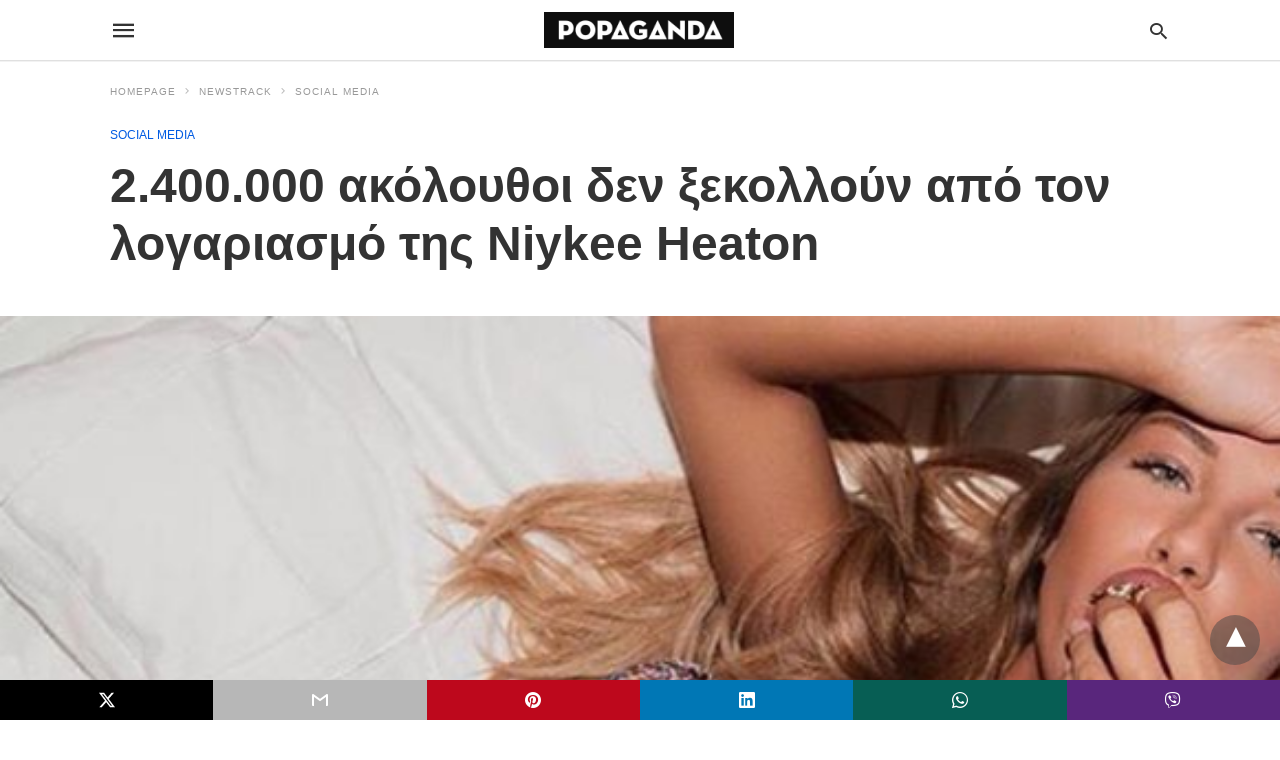

--- FILE ---
content_type: text/html; charset=UTF-8
request_url: https://popaganda.gr/newstrack/2-400-000-akolouthi-den-xekolloun-apo-ton-logariasmo-tis-niykee-heaton/amp/
body_size: 14636
content:
<!doctype html> <html amp lang="en-US"> <head><script custom-element="amp-form" src="https://cdn.ampproject.org/v0/amp-form-latest.js" async></script><script custom-element="amp-analytics" src="https://cdn.ampproject.org/v0/amp-analytics-latest.js" async></script> <meta charset="utf-8"> <link rel="preconnect" href="//cdn.ampproject.org"> <meta name="viewport" content="width=device-width">  <link rel="canonical" href="https://popaganda.gr/newstrack/2-400-000-akolouthi-den-xekolloun-apo-ton-logariasmo-tis-niykee-heaton/" /> <meta name="twitter:label1" content="Written by" /> <meta name="twitter:data1" content="Λουίζα Σολομών-Πάντα" /> <meta name="twitter:label2" content="Est. reading time" /> <meta name="twitter:data2" content="1 minute" /> <script type="application/ld+json" class="yoast-schema-graph">{"@context":"https://schema.org","@graph":[{"@type":"Article","@id":"https://popaganda.gr/newstrack/2-400-000-akolouthi-den-xekolloun-apo-ton-logariasmo-tis-niykee-heaton/#article","isPartOf":{"@id":"https://popaganda.gr/newstrack/2-400-000-akolouthi-den-xekolloun-apo-ton-logariasmo-tis-niykee-heaton/"},"author":{"name":"Λουίζα Σολομών-Πάντα","@id":"https://www.popaganda.gr/#/schema/person/57e9cc4c0d61a31797a641160ed9ce7b"},"headline":"2.400.000 ακόλουθοι δεν ξεκολλούν από τον λογαριασμό της Niykee Heaton","datePublished":"2017-12-11T05:49:08+00:00","dateModified":"2017-12-11T06:38:24+00:00","mainEntityOfPage":{"@id":"https://popaganda.gr/newstrack/2-400-000-akolouthi-den-xekolloun-apo-ton-logariasmo-tis-niykee-heaton/"},"wordCount":106,"commentCount":0,"publisher":{"@id":"https://www.popaganda.gr/#organization"},"image":{"@id":"https://popaganda.gr/newstrack/2-400-000-akolouthi-den-xekolloun-apo-ton-logariasmo-tis-niykee-heaton/#primaryimage"},"thumbnailUrl":"https://popaganda.gr/wp-content/uploads/2017/12/Στιγμιότυπο-οθόνης-77.png","keywords":["sexy","account","niykee heaton","instagram","social media","followers"],"articleSection":["SOCIAL MEDIA"],"inLanguage":"en-US"},{"@type":"WebPage","@id":"https://popaganda.gr/newstrack/2-400-000-akolouthi-den-xekolloun-apo-ton-logariasmo-tis-niykee-heaton/","url":"https://popaganda.gr/newstrack/2-400-000-akolouthi-den-xekolloun-apo-ton-logariasmo-tis-niykee-heaton/","name":"2.400.000 ακόλουθοι δεν ξεκολλούν από τον λογαριασμό της Niykee Heaton - POPAGANDA","isPartOf":{"@id":"https://www.popaganda.gr/#website"},"primaryImageOfPage":{"@id":"https://popaganda.gr/newstrack/2-400-000-akolouthi-den-xekolloun-apo-ton-logariasmo-tis-niykee-heaton/#primaryimage"},"image":{"@id":"https://popaganda.gr/newstrack/2-400-000-akolouthi-den-xekolloun-apo-ton-logariasmo-tis-niykee-heaton/#primaryimage"},"thumbnailUrl":"https://popaganda.gr/wp-content/uploads/2017/12/Στιγμιότυπο-οθόνης-77.png","datePublished":"2017-12-11T05:49:08+00:00","dateModified":"2017-12-11T06:38:24+00:00","breadcrumb":{"@id":"https://popaganda.gr/newstrack/2-400-000-akolouthi-den-xekolloun-apo-ton-logariasmo-tis-niykee-heaton/#breadcrumb"},"inLanguage":"en-US","potentialAction":[{"@type":"ReadAction","target":["https://popaganda.gr/newstrack/2-400-000-akolouthi-den-xekolloun-apo-ton-logariasmo-tis-niykee-heaton/"]}]},{"@type":"ImageObject","inLanguage":"en-US","@id":"https://popaganda.gr/newstrack/2-400-000-akolouthi-den-xekolloun-apo-ton-logariasmo-tis-niykee-heaton/#primaryimage","url":"https://popaganda.gr/wp-content/uploads/2017/12/Στιγμιότυπο-οθόνης-77.png","contentUrl":"https://popaganda.gr/wp-content/uploads/2017/12/Στιγμιότυπο-οθόνης-77.png","width":581,"height":578},{"@type":"BreadcrumbList","@id":"https://popaganda.gr/newstrack/2-400-000-akolouthi-den-xekolloun-apo-ton-logariasmo-tis-niykee-heaton/#breadcrumb","itemListElement":[{"@type":"ListItem","position":1,"name":"Home","item":"https://www.popaganda.gr/"},{"@type":"ListItem","position":2,"name":"2.400.000 ακόλουθοι δεν ξεκολλούν από τον λογαριασμό της Niykee Heaton"}]},{"@type":"WebSite","@id":"https://www.popaganda.gr/#website","url":"https://www.popaganda.gr/","name":"POPAGANDA","description":"Η ΖΩΗ ΣΕ ΥΨΗΛΗ ΑΝΑΛΥΣΗ","publisher":{"@id":"https://www.popaganda.gr/#organization"},"potentialAction":[{"@type":"SearchAction","target":{"@type":"EntryPoint","urlTemplate":"https://www.popaganda.gr/?s={search_term_string}"},"query-input":{"@type":"PropertyValueSpecification","valueRequired":true,"valueName":"search_term_string"}}],"inLanguage":"en-US"},{"@type":"Organization","@id":"https://www.popaganda.gr/#organization","name":"Popaganda","url":"https://www.popaganda.gr/","logo":{"@type":"ImageObject","inLanguage":"en-US","@id":"https://www.popaganda.gr/#/schema/logo/image/","url":"https://popaganda.gr/wp-content/uploads/2014/12/pop_logo_bl.png","contentUrl":"https://popaganda.gr/wp-content/uploads/2014/12/pop_logo_bl.png","width":984,"height":170,"caption":"Popaganda"},"image":{"@id":"https://www.popaganda.gr/#/schema/logo/image/"}},{"@type":"Person","@id":"https://www.popaganda.gr/#/schema/person/57e9cc4c0d61a31797a641160ed9ce7b","name":"Λουίζα Σολομών-Πάντα","image":{"@type":"ImageObject","inLanguage":"en-US","@id":"https://www.popaganda.gr/#/schema/person/image/","url":"https://popaganda.gr/wp-content/uploads/2021/03/luiza-solomon-panda-avatar-100x100.jpg","contentUrl":"https://popaganda.gr/wp-content/uploads/2021/03/luiza-solomon-panda-avatar-100x100.jpg","caption":"Λουίζα Σολομών-Πάντα"},"url":"/author/panta/"}]}</script>  <link rel="icon" href="https://popaganda.gr/wp-content/uploads/2014/12/cropped-pop_avatar-32x32.png" sizes="32x32" /> <link rel="icon" href="https://popaganda.gr/wp-content/uploads/2014/12/cropped-pop_avatar-192x192.png" sizes="192x192" /> <link rel="apple-touch-icon" href="https://popaganda.gr/wp-content/uploads/2014/12/cropped-pop_avatar-180x180.png" /> <meta name="msapplication-TileImage" content="https://popaganda.gr/wp-content/uploads/2014/12/cropped-pop_avatar-270x270.png" /> <meta name="amp-google-client-id-api" content="googleanalytics"> <title>2.400.000 ακόλουθοι δεν ξεκολλούν από τον λογαριασμό της Niykee Heaton - POPAGANDA</title> <meta name="generator" content="AMP for WP 1.1.9" /> <link rel="preload" as="font" href="https://popaganda.gr/wp-content/plugins/accelerated-mobile-pages/templates/design-manager/swift/fonts/icomoon.ttf" type="font/ttf" crossorigin> <link rel="preload" as="script" href="https://cdn.ampproject.org/v0.js"> <link rel="preload" href="https://popaganda.gr/wp-content/uploads/2017/12/Στιγμιότυπο-οθόνης-77.png" as="image"> <script custom-element="amp-instagram" src="https://cdn.ampproject.org/v0/amp-instagram-0.1.js" async></script> <script custom-element="amp-addthis" src="https://cdn.ampproject.org/v0/amp-addthis-0.1.js" async></script>  <script custom-element="amp-bind" src="https://cdn.ampproject.org/v0/amp-bind-latest.js" async></script> <script custom-element="amp-ad" src="https://cdn.ampproject.org/v0/amp-ad-0.1.js" async></script>   <script src="https://cdn.ampproject.org/v0.js" async></script> <style amp-boilerplate>body{-webkit-animation:-amp-start 8s steps(1,end) 0s 1 normal both;-moz-animation:-amp-start 8s steps(1,end) 0s 1 normal both;-ms-animation:-amp-start 8s steps(1,end) 0s 1 normal both;animation:-amp-start 8s steps(1,end) 0s 1 normal both}@-webkit-keyframes -amp-start{from{visibility:hidden}to{visibility:visible}}@-moz-keyframes -amp-start{from{visibility:hidden}to{visibility:visible}}@-ms-keyframes -amp-start{from{visibility:hidden}to{visibility:visible}}@-o-keyframes -amp-start{from{visibility:hidden}to{visibility:visible}}@keyframes -amp-start{from{visibility:hidden}to{visibility:visible}}</style><noscript><style amp-boilerplate>body{-webkit-animation:none;-moz-animation:none;-ms-animation:none;animation:none}</style></noscript> <style amp-custom> body{font-family:'Poppins', sans-serif;font-size:16px;line-height:1.25}ol, ul{list-style-position:inside}p, ol, ul, figure{margin:0 0 1em;padding:0}a, a:active, a:visited{text-decoration:none;color:#005be2}body a:hover{color:#005be2}#ampforwp-jp-relatedposts{padding-top:1em;margin:1em 0;position:relative;clear:both}#ampforwp-jp-relatedposts h3.jp-relatedposts-headline{margin:0 0 1em;display:inline-block;float:left;font-size:9pt;font-weight:700;font-family:inherit}#ampforwp-jp-relatedposts .jp-relatedposts-items-visual{margin-right:-20px}#ampforwp-jp-relatedposts .jp-relatedposts-items{clear:left}#ampforwp-jp-relatedposts .jp-relatedposts-items-visual .jp-relatedposts-post{padding-right:20px;-moz-opacity:.8;opacity:.8}#ampforwp-jp-relatedposts .jp-relatedposts-items .jp-relatedposts-post{float:left;width:33%;margin:0 0 1em;box-sizing:border-box;-moz-box-sizing:border-box;-webkit-box-sizing:border-box}#ampforwp-jp-relatedposts .jp-relatedposts-items-visual h4.jp-relatedposts-post-title{text-transform:none;font-family:inherit;display:block;max-width:100%}#ampforwp-jp-relatedposts .jp-relatedposts-items p,#ampforwp-jp-relatedposts .jp-relatedposts-items time,#ampforwp-jp-relatedposts .jp-relatedposts-items-visual h4.jp-relatedposts-post-title{font-size:14px;line-height:20px;margin:0}#ampforwp-jp-relatedposts .jp-relatedposts-items .jp-relatedposts-post .jp-relatedposts-post-title a{font-size:inherit;font-weight:400;text-decoration:none;-moz-opacity:1;opacity:1}pre{white-space:pre-wrap}.left{float:left}.right{float:right}.hidden, .hide, .logo .hide{display:none}.screen-reader-text{border:0;clip:rect(1px, 1px, 1px, 1px);clip-path:inset(50%);height:1px;margin:-1px;overflow:hidden;padding:0;position:absolute;width:1px;word-wrap:normal}.clearfix{clear:both}blockquote{background:#f1f1f1;margin:10px 0 20px 0;padding:15px}blockquote p:last-child{margin-bottom:0}.amp-wp-unknown-size img{object-fit:contain}.amp-wp-enforced-sizes{max-width:100%}html,body,div,span,object,iframe,h1,h2,h3,h4,h5,h6,p,blockquote,pre,abbr,address,cite,code,del,dfn,em,img,ins,kbd,q,samp,small,strong,sub,sup,var,b,i,dl,dt,dd,ol,ul,li,fieldset,form,label,legend,table,caption,tbody,tfoot,thead,tr,th,td,article,aside,canvas,details,figcaption,figure,footer,header,hgroup,menu,nav,section,summary,time,mark,audio,video{margin:0;padding:0;border:0;outline:0;font-size:100%;vertical-align:baseline;background:transparent}body{line-height:1}article,aside,details,figcaption,figure,footer,header,hgroup,menu,nav,section{display:block}nav ul{list-style:none}blockquote,q{quotes:none}blockquote:before,blockquote:after,q:before,q:after{content:none}a{margin:0;padding:0;font-size:100%;vertical-align:baseline;background:transparent}table{border-collapse:collapse;border-spacing:0}hr{display:block;height:1px;border:0;border-top:1px solid #ccc;margin:1em 0;padding:0}input,select{vertical-align:middle}*,*:after,*:before{box-sizing:border-box;-ms-box-sizing:border-box;-o-box-sizing:border-box}.alignright{float:right;margin-left:10px}.alignleft{float:left;margin-right:10px}.aligncenter{display:block;margin-left:auto;margin-right:auto;text-align:center}amp-iframe{max-width:100%;margin-bottom:20px}amp-wistia-player{margin:5px 0px}.wp-caption{padding:0}figcaption,.wp-caption-text{font-size:12px;line-height:1.5em;margin:0;padding:.66em 10px .75em;text-align:center}amp-carousel > amp-img > img{object-fit:contain}.amp-carousel-container{position:relative;width:100%;height:100%}.amp-carousel-img img{object-fit:contain}amp-instagram{box-sizing:initial}figure.aligncenter amp-img{margin:0 auto}.rr span,.loop-date,.fbp-cnt .amp-author,.display-name,.author-name{color:#191919}.fsp-cnt .loop-category li{padding:8px 0px}.fbp-cnt h2.loop-title{padding:8px 0px}.cntr{max-width:1100px;margin:0 auto;width:100%;padding:0px 20px}@font-face{font-family:'icomoon';font-display:swap;font-style:normal;font-weight:normal;src:local('icomoon'), local('icomoon'), url('https://popaganda.gr/wp-content/plugins/accelerated-mobile-pages/templates/design-manager/swift/fonts/icomoon.ttf')}header .cntr{max-width:1100px;margin:0 auto}.h_m{position:static;background:rgba(255,255,255,1);border-bottom:1px solid;border-color:rgba(0,0,0,0.12);padding:0 0 0 0;margin:0 0 0 0}.content-wrapper{margin-top:0px}.h_m_w{width:100%;clear:both;display:inline-flex;height:60px}.icon-src:before{content:"\e8b6";font-family:'icomoon';font-size:23px}.isc:after{content:"\e8cc";font-family:'icomoon';font-size:20px}.h-ic a:after, .h-ic a:before{color:rgba(51,51,51,1)}.h-ic{margin:0px 10px;align-self:center}.amp-logo a{line-height:0;display:inline-block;margin:0;font-size:17px;font-weight:700;text-transform:uppercase;display:inline-block;color:rgba(51,51,51,1)}.logo h1{margin:0;font-size:17px;font-weight:700;text-transform:uppercase;display:inline-block}.h-srch a{line-height:1;display:block}.amp-logo amp-img{margin:0 auto}@media(max-width:480px){.h-sing{font-size:13px}}.logo{z-index:2;flex-grow:1;align-self:center;text-align:center;line-height:0}.h-1{display:flex;order:1}.h-nav{order:-1;align-self:center;flex-basis:30px}.h-ic:last-child{margin-right:0}.lb-t{position:fixed;top:-50px;width:100%;width:100%;opacity:0;transition:opacity .5s ease-in-out;overflow:hidden;z-index:9;background:rgba(20,20,22,0.9)}.lb-t img{margin:auto;position:absolute;top:0;left:0;right:0;bottom:0;max-height:0%;max-width:0%;border:3px solid white;box-shadow:0px 0px 8px rgba(0,0,0,.3);box-sizing:border-box;transition:.5s ease-in-out}a.lb-x{display:block;width:50px;height:50px;box-sizing:border-box;background:tranparent;color:black;text-decoration:none;position:absolute;top:-80px;right:0;transition:.5s ease-in-out}a.lb-x:after{content:"\e5cd";font-family:'icomoon';font-size:30px;line-height:0;display:block;text-indent:1px;color:rgba(255,255,255,0.8)}.lb-t:target{opacity:1;top:0;bottom:0;left:0;z-index:2}.lb-t:target img{max-height:100%;max-width:100%}.lb-t:target a.lb-x{top:25px}.lb img{cursor:pointer}.lb-btn form{position:absolute;top:200px;left:0;right:0;margin:0 auto;text-align:center}.lb-btn .s{padding:10px}.lb-btn .icon-search{padding:10px;cursor:pointer}.amp-search-wrapper{width:80%;margin:0 auto;position:relative}.overlay-search:before{content:"\e8b6";font-family:'icomoon';font-size:24px;position:absolute;right:0;cursor:pointer;top:4px;color:rgba(255,255,255,0.8)}.amp-search-wrapper .icon-search{cursor:pointer;background:transparent;border:none;display:inline-block;width:30px;height:30px;opacity:0;position:absolute;z-index:100;right:0;top:0}.lb-btn .s{padding:10px;background:transparent;border:none;border-bottom:1px solid #504c4c;width:100%;color:rgba(255,255,255,0.8)}.m-ctr{background:rgba(20,20,22,0.9)}.tg, .fsc{display:none}.fsc{width:100%;height:-webkit-fill-available;position:absolute;cursor:pointer;top:0;left:0;z-index:9}.tg:checked + .hamb-mnu > .m-ctr{margin-left:0;border-right:1px solid}.tg:checked + .hamb-mnu > .m-ctr .c-btn{position:fixed;right:5px;top:5px;background:rgba(20,20,22,0.9);border-radius:50px}.m-ctr{margin-left:-100%;float:left}.tg:checked + .hamb-mnu > .fsc{display:block;background:rgba(0,0,0,.9);height:100%}.t-btn, .c-btn{cursor:pointer}.t-btn:after{content:"\e5d2";font-family:"icomoon";font-size:28px;display:inline-block;color:rgba(51,51,51,1)}.c-btn:after{content:"\e5cd";font-family:"icomoon";font-size:20px;color:rgba(255,255,255,0.8);line-height:0;display:block;text-indent:1px}.c-btn{float:right;padding:15px 5px}header[style] label.c-btn, header[style] .lb-t:target a.lb-x{margin-top:30px}.m-ctr{transition:margin 0.3s ease-in-out}.m-ctr{width:90%;height:100%;position:absolute;z-index:99;padding:2% 0% 100vh 0%}.m-menu{display:inline-block;width:100%;padding:2px 20px 10px 20px}.m-scrl{overflow-y:scroll;display:inline-block;width:100%;max-height:94vh}.m-menu .amp-menu .toggle:after{content:"\e313";font-family:'icomoon';font-size:25px;display:inline-block;top:1px;padding:5px;transform:rotate(270deg);right:0;left:auto;cursor:pointer;border-radius:35px;color:rgba(255,255,255,0.8)}.m-menu .amp-menu li.menu-item-has-children:after{display:none}.m-menu .amp-menu li ul{font-size:14px}.m-menu .amp-menu{list-style-type:none;padding:0}.m-menu .amp-menu > li a{color:rgba(255,255,255,0.8);padding:12px 7px;margin-bottom:0;display:inline-block}.menu-btn{margin-top:30px;text-align:center}.menu-btn a{color:#fff;border:2px solid #ccc;padding:15px 30px;display:inline-block}.amp-menu li.menu-item-has-children>ul>li{width:100%}.m-menu .amp-menu li.menu-item-has-children>ul>li{padding-left:0;border-bottom:1px solid;margin:0px 10px}.m-menu .link-menu .toggle{width:100%;height:100%;position:absolute;top:0px;right:0;cursor:pointer}.m-menu .amp-menu .sub-menu li:last-child{border:none}.m-menu .amp-menu a{padding:7px 15px}.m-menu > li{font-size:17px}.amp-menu .toggle:after{position:absolute}.m-menu .toggle{float:right}.m-menu input{display:none}.m-menu .amp-menu [id^=drop]:checked + label + ul{display:block}.m-menu .amp-menu [id^=drop]:checked + .toggle:after{transform:rotate(360deg)}.hamb-mnu ::-webkit-scrollbar{display:none}.p-m-fl{width:100%;border-bottom:1px solid rgba(0, 0, 0, 0.05);background:}.p-menu{width:100%;text-align:center;margin:0px auto;padding:0px 25px 0px 25px}.p-menu ul li{display:inline-block;margin-right:21px;font-size:12px;line-height:20px;letter-spacing:1px;font-weight:400;position:relative}.p-menu ul li a{color:rgba(53,53,53,1);padding:12px 0px 12px 0px;display:inline-block}.p-menu input{display:none}.p-menu .amp-menu .toggle:after{display:none}.p-menu{white-space:nowrap}@media(max-width:768px){.p-menu{overflow:scroll}}pre{padding:30px 15px;background:#f7f7f7;white-space:pre-wrap;;font-size:14px;color:#666666;border-left:3px solid;border-color:#005be2;margin-bottom:20px}.cntn-wrp{font-family:'Poppins', sans-serif}table{display:-webkit-box;overflow-x:auto;word-break:normal}.author-tw:after{content:"";background-image:url([data-uri]);background-size:cover;width:15px;height:15px;display:inline-block;background-color:#000;border-radius:3px;margin:0px 5px;text-decoration:none}.author-tw:hover{text-decoration:none}.artl-cnt table{margin:0 auto;text-align:center;width:100%}p.nocomments{padding:10px;color:#fff}.tl-exc{font-size:16px;color:#444;margin-top:10px;line-height:20px}.amp-category span:nth-child(1){display:none}.amp-category span a, .amp-category span{color:#005be2;font-size:12px;font-weight:500;text-transform:uppercase}.amp-category span a:hover{color:#005be2}.amp-category span:after{content:"/";display:inline-block;margin:0px 5px 0px 5px;position:relative;top:1px;color:rgba(0, 0, 0, 0.25)}.amp-category span:last-child:after{display:none}.sp{width:100%;margin-top:20px;display:inline-block}.amp-post-title{font-size:48px;line-height:58px;color:#333;margin:0;padding-top:15px}.sf-img{text-align:center;width:100%;display:inline-block;height:auto;margin-top:33px}.sf-img figure{margin:0}.sf-img .wp-caption-text{width:1100px;text-align:left;margin:0 auto;color:#a1a1a1;font-size:14px;line-height:20px;font-weight:500;border-bottom:1px solid #ccc;padding:15px 0px}.sf-img .wp-caption-text:before{content:"\e412";font-family:'icomoon';font-size:24px;position:relative;top:4px;opacity:0.4;margin-right:5px}.sp-cnt{margin-top:40px;clear:both;width:100%;display:inline-block}.sp-rl{display:inline-flex;width:100%}.sp-rt{width:72%;margin-left:60px;flex-direction:column;justify-content:space-around;order:1}.sp-lt{display:flex;flex-direction:column;flex:1 0 20%;order:0;max-width:237px}.ss-ic, .sp-athr, .amp-tags, .post-date{padding-bottom:20px;border-bottom:1px dotted #ccc}.shr-txt, .athr-tx, .amp-tags > span:nth-child(1), .amp-related-posts-title, .related-title, .r-pf h3{margin-bottom:12px}.shr-txt, .athr-tx, .r-pf h3, .amp-tags > span:nth-child(1), .amp-related-posts-title, .post-date, .related-title{display:block}.shr-txt, .athr-tx, .r-pf h3, .amp-tags > span:nth-child(1), .amp-related-posts-title, .post-date, .related-title{text-transform:uppercase;font-size:12px;color:#666;font-weight:400}.loop-date, .post-edit-link{display:inline-block}.post-date .post-edit-link{color:#005be2;float:right}.post-date .post-edit-link:hover{color:#005be2}.sp-athr, .amp-tags, .post-date{margin-top:20px}.sp-athr .author-details a, .sp-athr .author-details, .amp-tags span a, .amp-tag{font-size:15px;color:#005be2;font-weight:400;line-height:1.5}.amp-tags .amp-tag:after{content:"/";display:inline-block;padding:0px 10px;position:relative;top:-1px;color:#ccc;font-size:12px}.amp-tags .amp-tag:last-child:after{display:none}.ss-ic li:before{border-radius:2px;text-align:center;padding:4px 6px}.sgl table{width:100%;margin-bottom:25px}.sgl th, .sgl td{padding:0.5em 1em;border:1px solid #ddd}.cntn-wrp{font-size:18px;color:#000;line-height:1.7;word-break:break-word}.cntn-wrp small{font-size:11px;line-height:1.2;color:#111}.cntn-wrp p, .cntn-wrp ul, .cntn-wrp ol{margin:0px 0px 30px 0px;word-break:break-word}.cntn-wrp .wp-block-image,.wp-block-embed{margin:15px 0px}.wp-block-embed{margin-top:45px}figure.wp-block-embed-twitter{margin:0}.wp-block-embed blockquote a{position:absolute;height:285px;z-index:9;margin-top:-40px}@media(max-width:768px){.wp-block-embed blockquote a{width:90%;height:209px;margin-top:-95px}.wp-block-embed{margin-top:95px}}.artl-cnt ul li, .artl-cnt ol li{list-style-type:none;position:relative;padding-left:20px}.artl-cnt ul li:before{content:"";display:inline-block;width:5px;height:5px;background:#333;position:absolute;top:12px;left:0px}.artl-cnt ol li{list-style-type:decimal;position:unset;padding:0}.sp-rt p strong, .pg p strong{font-weight:700}@supports (-webkit-overflow-scrolling:touch){.m-ctr{overflow:initial}}@supports not (-webkit-overflow-scrolling:touch){.m-ctr{overflow:scroll}}.m-scrl{display:inline-block;width:100%;max-height:94vh}.srp{margin-top:40px;display:inline-block;width:100%}.srp ul{display:flex;flex-wrap:wrap;margin:-15px}.srp ul li{list-style-type:none;margin:15px;flex-basis:calc(33.33% - 30px)}.related_link{margin:0px 0px 5px 0px;font-size:18px;line-height:1.4;font-weight:500}.has_thumbnail:hover .related_link a{color:#005be2}.related_link a{color:#191919}.related_link{margin-top:10px}.related_link a{color:#333}.related_link p{word-break:break-word;color:#444;font-size:15px;line-height:20px;letter-spacing:0.10px;margin-top:5px;font-weight:400}.amp-related-posts ul{list-style-type:none}.r-pf{margin-top:40px;display:inline-block;width:100%}.sp-rt .amp-author{padding:20px 20px;border-radius:0;background:#f9f9f9;border:1px solid #ececec;display:inline-block;width:100%}.sp-rt .amp-author-image{float:left}.amp-author-image amp-img{border-radius:50%;margin:0px 12px 5px 0px;display:block;width:50px}.author-details p{margin:0;font-size:13px;line-height:20px;color:#666;padding-top:4px}#pagination{margin-top:30px;border-top:1px dotted #ccc;padding:20px 5px 0px 5px;;font-size:16px;line-height:24px;font-weight:400}.next{float:right;width:45%;text-align:right;position:relative;margin-top:10px}.next a, .prev a{color:#333}.prev{float:left;width:45%;position:relative;margin-top:10px}.prev span{text-transform:uppercase;font-size:12px;color:#666;display:block;position:absolute;top:-26px}.next span{text-transform:uppercase;font-size:12px;color:#666;display:block;font-weight:400;position:absolute;top:-26px;right:0}.next:hover a, .prev:hover a{color:#005be2}.prev:after{border-left:1px dotted #ccc;content:"";height:calc(100% - -10px);right:-50px;position:absolute;top:50%;transform:translate(0px, -50%);width:2px}.ampforwp_post_pagination{width:100%;text-align:center;display:inline-block}.ampforwp_post_pagination p{margin:0;font-size:18px;color:#444;font-weight:500;margin-bottom:10px}.ampforwp_post_pagination p a{color:#005be2;padding:0px 10px}.sp-rt .amp-author{margin-top:5px}.cntn-wrp a{margin:10px 0px;color:#005be2}.loop-wrapper{display:flex;flex-wrap:wrap;margin:-15px}.loop-category li{display:inline-block;list-style-type:none;margin-right:10px;font-size:10px;font-weight:600;letter-spacing:1.5px}.loop-category li a{color:#555;text-transform:uppercase}.loop-category li:hover a{color:#005be2}.fsp-cnt p{color:#444;font-size:13px;line-height:20px;letter-spacing:0.10px;word-break:break-word}.fsp:hover h2 a{color:#005be2}.fsp h2 a, .fsp h3 a{color:#191919}.fsp{margin:15px;flex-basis:calc(33.33% - 30px)}.fsp-img{margin-bottom:10px}.fsp h2, .fsp h3{margin:0px 0px 5px 0px;font-size:20px;line-height:25px;font-weight:500}.fsp-cnt .loop-category{margin-bottom:20px}.fsp-cnt .loop-category li{font-weight:500}blockquote{margin-bottom:20px}blockquote p{font-size:34px;line-height:1.4;font-weight:700;position:relative;padding:30px 0 0 0}blockquote p:before{content:"";border-top:8px solid #000;width:115px;line-height:40px;display:inline-block;position:absolute;top:0}@media(max-width:1110px){.cntr{width:100%;padding:0px 20px}.sp-rt{margin-left:30px}}@media(max-width:768px){.tl-exc{font-size:14px;margin-top:3px;line-height:22px}.sp-rl{display:inline-block;width:100%}.sp-lt{width:100%;margin-top:20px;max-width:100%}.sp-cnt{margin-top:15px}.r-pf h3{padding-top:20px;border-top:1px dotted #ccc}.r-pf{margin-top:20px}.sp-rt{width:100%;margin-left:0}.sp-rt .amp-author{padding:20px 15px}#pagination{margin:20px 0px 20px 0px;border-top:none}.amp-post-title{padding-top:10px}.fsp{flex-basis:calc(100% - 30px)}.fsp-img{width:40%;float:left;margin-right:20px}.fsp-cnt{width:54%;float:left}.srp ul li{flex-basis:calc(100% - 30px)}.srp li .rlp-image{width:40%;float:left;margin-right:20px}.srp li .rlp-cnt{width:54%;float:left}}@media(max-width:480px){.loop-wrapper{margin-top:15px}.cntn-wrp p{line-height:1.65}.rp .has_related_thumbnail{width:100%}.rlp-image{width:100%;float:none;margin-right:0px}.rlp-cnt{width:100%;float:none}.amp-post-title{font-size:32px;line-height:44px}.amp-category span a{font-size:12px}.sf-img{margin-top:20px}.sp{margin-top:20px}.menu-btn a{padding:10px 20px;font-size:14px}.next, .prev{float:none;width:100%}#pagination{padding:10px 0px 0px}#respond{margin:0}.next a{margin-bottom:45px;display:inline-block}.prev:after{display:none}.author-details p{font-size:12px;line-height:18px}.sf-img .wp-caption-text{width:100%;padding:10px 15px}.fsp-img{width:100%;float:none;margin-right:0px}.fsp-cnt{width:100%;float:none}.fsp{border:none;padding:0}.fsp-cnt{padding:0px 15px 0px 14px}.r-pf .fsp-cnt{padding:0px}blockquote p{font-size:20px}.srp li .rlp-image{width:100%;float:none;margin-right:0px}.srp li .rlp-cnt{width:100%;float:none}}@media(max-width:425px){.sp-rt .amp-author{margin-bottom:10px}#pagination{margin:20px 0px 10px 0px}.fsp h2, .fsp h3{font-size:24px;font-weight:600}}@media(max-width:320px){.cntn-wrp p{font-size:16px}}.m-srch #amp-search-submit{cursor:pointer;background:transparent;border:none;display:inline-block;width:30px;height:30px;opacity:0;position:absolute;z-index:100;right:0;top:0}.m-srch .amp-search-wrapper{border:1px solid rgba(255,255,255,0.8);background:rgba(255,255,255,0.8);width:100%;border-radius:60px}.m-srch .s{padding:10px 15px;border:none;width:100%;color:rgba(20,20,22,0.9);background:rgba(255,255,255,0.8);border-radius:60px}.m-srch{border-top:1px solid;padding:20px}.m-srch .overlay-search:before{color:rgba(20,20,22,0.9);padding-right:10px;top:6px}.cp-rgt{font-size:11px;line-height:1.2;color:rgba(255,255,255,0.8);padding:20px;text-align:center;border-top:1px solid}.cp-rgt a{color:rgba(255,255,255,0.8);border-bottom:1px solid rgba(255,255,255,0.8);margin-left:10px}.cp-rgt .view-non-amp{display:none}a.btt:hover{cursor:pointer}.footer{margin-top:80px}.f-menu ul li .sub-menu{display:none}.f-menu ul li{display:inline-block;margin-right:20px}.f-menu ul li a{padding:0;color:#575656}.f-menu ul > li:hover a{color:#005be2}.f-menu{font-size:14px;line-height:1.4;margin-bottom:30px}.rr{font-size:12px;color:rgba(136,136,136,1)}.rr span{margin:0 10px 0 0px}.f-menu ul li.menu-item-has-children:hover > ul{display:none}.f-menu ul li.menu-item-has-children:after{display:none}.f-w{display:inline-flex;width:100%;flex-wrap:wrap;margin:15px -15px 0px}.f-w-f2{text-align:center;border-top:1px solid rgba(238,238,238,1);padding:50px 0 50px 0}.w-bl{margin-left:0;display:flex;flex-direction:column;position:relative;flex:1 0 22%;margin:0 15px 30px;line-height:1.5;font-size:14px}.w-bl h4{font-size:12px;font-weight:500;margin-bottom:20px;text-transform:uppercase;letter-spacing:1px;padding-bottom:4px}.w-bl ul li{list-style-type:none;margin-bottom:15px}.w-bl ul li:last-child{margin-bottom:0}.w-bl ul li a{text-decoration:none}.w-bl .menu li .sub-menu, .w-bl .lb-x{display:none}.w-bl .menu li .sub-menu, .w-bl .lb-x{display:none}.w-bl table{border-collapse:collapse;margin:0 0 1.5em;width:100%}.w-bl tr{border-bottom:1px solid #eee}.w-bl th, .w-bl td{text-align:center}.w-bl td{padding:0.4em}.w-bl th:first-child, .w-bl td:first-child{padding-left:0}.w-bl thead th{border-bottom:2px solid #bbb;padding-bottom:0.5em;padding:0.4em}.w-bl .calendar_wrap caption{font-size:14px;margin-bottom:10px}.w-bl form{display:inline-flex;flex-wrap:wrap;align-items:center}.w-bl .search-submit{text-indent:-9999px;padding:0;margin:0;background:transparent;line-height:0;display:inline-block;opacity:0}.w-bl .search-button:after{content:"\e8b6";font-family:'icomoon';font-size:23px;display:inline-block;cursor:pointer}.w-bl .search-field{border:1px solid #ccc;padding:6px 10px}.f-menu{font-size:14px;line-height:1.4;margin-bottom:30px}.f-menu ul li{display:inline-block;margin-right:20px}.f-menu .sub-menu{display:none}.rr{font-size:13px;color:rgba(136,136,136,1)}@media(max-width:768px){.footer{margin-top:60px}.w-bl{flex:1 0 22%}.f-menu ul li{margin-bottom:10px}}@media(max-width:480px){.footer{margin-top:50px}.f-w-f2{padding:25px 0px}.f-w{display:block;margin:15px 0px 0px}.w-bl{margin-bottom:40px}.w-bl{flex:100%}.w-bl ul li{margin-bottom:11px}.f-menu ul li{display:inline-block;line-height:1.8;margin-right:13px}.f-menu .amp-menu > li a{padding:0;font-size:12px;color:#7a7a7a}.rr{margin-top:15px;font-size:11px}}@media(max-width:425px){.footer{margin-top:35px}.w-bl h4{margin-bottom:15px}}.ss-ic ul li{font-family:'icomoon';list-style-type:none;display:inline-block}.ss-ic li a{color:#fff;padding:5px;border-radius:3px;margin:0px 10px 10px 0px;display:inline-block}.ss-ic li a.s_tw{color:#FFFFFF}.s_tw{background:#000000}.ss-ic li a.s_li{color:#00cc00}.ss-ic ul li .s_fb{color:#fff;background:#3b5998}.s_fb:after{content:"\e92d"}.s_tw:after{content:"\e942";color:#fff}.s_tw:after{content:"";background-image:url("[data-uri]");background-size:cover;width:16px;height:16px;display:inline-block}.s_lk{background:#0077b5}.s_lk:after{content:"\e934"}.s_pt{background:#bd081c}.s_pt:after{content:"\e937"}.s_em{background:#b7b7b7}.s_em:after{content:"\e930"}.s_wp{background:#075e54}.s_wp:after{content:"\e946"}.s_vb{background:#59267c}.s_vb:after{content:"\e943"}.s_stk{background:#f1f1f1;display:inline-block;width:100%;padding:0;position:fixed;bottom:0;text-align:center;border:0}.s_stk ul{width:100%;display:inline-flex}.s_stk ul li{flex-direction:column;flex-basis:0;flex:1 0 5%;max-width:calc(100% - 10px);display:flex;height:40px}.s_stk li a{margin:0;border-radius:0;padding:12px}.body.single-post{padding-bottom:40px}.s_stk{z-index:99999999}.body.single-post .adsforwp-stick-ad, .body.single-post amp-sticky-ad{padding-bottom:45px;padding-top:5px}.body.single-post .ampforwp-sticky-custom-ad{bottom:40px;padding:3px 0px 0px}.body.single-post .afw a{line-height:0}.body.single-post amp-sticky-ad amp-sticky-ad-top-padding{height:0px}.content-wrapper a, .breadcrumb ul li a, .srp ul li, .rr a{transition:all 0.3s ease-in-out 0s}[class^="icon-"], [class*=" icon-"]{font-family:'icomoon';speak:none;font-style:normal;font-weight:normal;font-variant:normal;text-transform:none;line-height:1;-webkit-font-smoothing:antialiased;-moz-osx-font-smoothing:grayscale}body .amp-ad-wrapper{width:100%;text-align:center;margin:10px 0}.amp-ad-wrapper span{display:inherit;font-size:12px;line-height:1}.amp-ad-3{margin:0px 0px -4px 0px}.amp_ad_4{margin:20px 0px 20px 0px}.breadcrumbs{padding-bottom:8px;margin-bottom:20px}.breadcrumb ul li,.breadcrumbs span{display:inline-block;list-style-type:none;font-size:10px;text-transform:uppercase;margin-right:5px}.breadcrumb ul li a, .breadcrumbs span a, .breadcrumbs .bread-post{color:#999;letter-spacing:1px}.breadcrumb ul li a:hover, .breadcrumbs span a:hover{color:#005be2}.breadcrumbs li a:after, .breadcrumbs span a:after{content:"\e315";font-family:'icomoon';font-size:12px;display:inline-block;color:#bdbdbd;padding-left:5px;position:relative;top:1px}.breadcrumbs li:last-child a:after{display:none}.archive .breadcrumbs{margin-top:20px}@media (min-width:768px){.wp-block-columns{display:flex}.wp-block-column{max-width:50%;margin:0px 10px}}amp-facebook-like{max-height:28px;top:6px;margin-right:10px}.ampforwp-blocks-gallery-caption{font-size:16px}.m-s-i li a.s_telegram:after{content:"\e93f"}.cntn-wrp h1, .cntn-wrp h2, .cntn-wrp h3, .cntn-wrp h4, .cntn-wrp h5, h6{margin-bottom:5px}.cntn-wrp h1{font-size:32px}.cntn-wrp h2{font-size:27px}.cntn-wrp h3{font-size:24px}.cntn-wrp h4{font-size:20px}.cntn-wrp h5{font-size:17px}.cntn-wrp h6{font-size:15px}figure.amp-featured-image{margin:10px 0}.amp-wp-content table, .cntn-wrp.artl-cnt table{height:auto}amp-img.amp-wp-enforced-sizes[layout=intrinsic] > img, .amp-wp-unknown-size > img{object-fit:contain}.rtl amp-carousel{direction:ltr}.rtl .amp-menu .toggle:after{left:0;right:unset}.sharedaddy li{display:none}sub{vertical-align:sub;font-size:small}sup{vertical-align:super;font-size:small}@media only screen and (max-width:480px){svg{max-width:250px;max-height:250px}}h2.amp-post-title{word-break:break-word;word-wrap:break-word}h2.amp-wp-sub-title{word-break:break-word;word-wrap:break-word}h2.amp-wp-sub-title{font-size:20px;line-height:1.4em;margin-top:0px;color:#a0a0a0}h2.amp-wp-sub-title.center{text-align:center}@media (min-width:768px){.artl-cnt .wp-block-column{max-width:100%}}.btt{position:fixed;bottom:55px;right:20px;background:rgba(71, 71, 71, 0.5);color:#fff;border-radius:100%;width:50px;height:50px;text-decoration:none}.btt:hover{color:#fff;background:#474747}.btt:before{content:'\25be';display:block;font-size:35px;font-weight:600;color:#fff;transform:rotate(180deg);text-align:center;line-height:1.5} .wp-block-table{min-width:240px}table.wp-block-table.alignright,table.wp-block-table.alignleft,table.wp-block-table.aligncenter{width:auto}table.wp-block-table.aligncenter{width:50%}table.wp-block-table.alignfull,table.wp-block-table.alignwide{display:table}table{overflow-x:auto}table a:link{font-weight:bold;text-decoration:none}table a:visited{color:#999999;font-weight:bold;text-decoration:none}table a:active, table a:hover{color:#bd5a35;text-decoration:underline}table{font-family:Arial, Helvetica, sans-serif;color:#666;font-size:15px;text-shadow:1px 1px 0px #fff;background:inherit;margin:0px;width:95%}table th{padding:21px 25px 22px 25px;border-top:1px solid #fafafa;border-bottom:1px solid #e0e0e0;background:#ededed}table th:first-child{text-align:left;padding-left:20px}table tr:first-child th:first-child{-webkit-border-top-left-radius:3px;border-top-left-radius:3px}table tr:first-child th:last-child{-webkit-border-top-right-radius:3px;border-top-right-radius:3px}table tr{text-align:center;padding-left:20px;border:2px solid #eee}table td:first-child{padding-left:20px;border-left:0}table td{padding:18px;border-top:1px solid #ffffff;border-bottom:1px solid #e0e0e0;border-left:1px solid #e0e0e0}table tr.even td{background:#f6f6f6;background:-webkit-gradient(linear, left top, left bottom, from(#f8f8f8), to(#f6f6f6))}table tr:last-child td{border-bottom:0}table tr:last-child td:first-child{-webkit-border-bottom-left-radius:3px;border-bottom-left-radius:3px}table tr:last-child td:last-child{-webkit-border-bottom-right-radius:3px;border-bottom-right-radius:3px}@media screen and (min-width:650px){table{display:inline-table}}.has-text-align-left{text-align:left}.has-text-align-right{text-align:right}.has-text-align-center{text-align:center}.collapsible-captions amp-img img{object-fit:contain}.web-stories-list__story-poster amp-img{width:100%;height:100%}.fvp-onload{display:none}amp-web-push-widget button.amp-subscribe{display:inline-flex;align-items:center;border-radius:5px;border:0;box-sizing:border-box;margin:0;padding:10px 15px;cursor:pointer;outline:none;font-size:15px;font-weight:500;background:#4A90E2;margin-top:7px;color:white;box-shadow:0 1px 1px 0 rgba(0, 0, 0, 0.5);-webkit-tap-highlight-color:rgba(0, 0, 0, 0)}.amp-logo amp-img{width:190px}.amp-menu input{display:none}.amp-menu li.menu-item-has-children ul{display:none}.amp-menu li{position:relative;display:block}.amp-menu > li a{display:block}blockquote.acss8fced{background:#FFF;border-radius:3px;box-shadow:0 0 1px 0 rgba(0,0,0,0.5),0 1px 10px 0 rgba(0,0,0,0.15);margin:1px;max-width:658px;max-width:calc(100% - 2px)}div.acss85985{padding:8px}div.acss1e43c{background:#F8F8F8;margin-top:40px;padding:62.5% 0;text-align:center;max-width:100%}p.acss20ec9{margin:8px 0 0 0;padding:0 4px}a.acss8d116{color:#000;font-family:Arial,sans-serif;font-size:14px;font-style:normal;font-weight:normal;line-height:17px;text-decoration:none;word-wrap:break-word}p.acss0bf17{color:#c9c8cd;font-family:Arial,sans-serif;font-size:14px;line-height:17px;margin-top:8px;overflow:hidden;padding:8px 0 7px;text-align:center;text-overflow:ellipsis;white-space:nowrap}time.acss59cb5{font-family:Arial,sans-serif;font-size:14px;line-height:17px}div.acsse31fa{background:#F8F8F8;margin-top:40px;padding:62.4537037037037% 0;text-align:center;max-width:100%}div.acssf80aa{background:#F8F8F8;margin-top:40px;padding:50.0% 0;text-align:center;max-width:100%}div.acss9bcdc{background:#F8F8F8;margin-top:40px;padding:55.50925925925926% 0;text-align:center;max-width:100%}div.acssc09d8{background:#F8F8F8;margin-top:40px;padding:51.66666666666667% 0;text-align:center;max-width:100%}.icon-widgets:before{content:"\e1bd"}.icon-search:before{content:"\e8b6"}.icon-shopping-cart:after{content:"\e8cc"}</style> </head> <body data-amp-auto-lightbox-disable class="body single-post 356447 post-id-356447 singular-356447 amp-single post 1.1.9"> <div id="backtotop"></div><header class="header h_m h_m_1" > <input type="checkbox" id="offcanvas-menu" on="change:AMP.setState({ offcanvas_menu: (event.checked ? true : false) })" [checked] = "offcanvas_menu" class="tg" /> <div class="hamb-mnu"> <aside class="m-ctr"> <div class="m-scrl"> <div class="menu-heading clearfix"> <label for="offcanvas-menu" class="c-btn"></label> </div> <nav class="m-menu"> <ul id="menu-amp-menu" class="amp-menu"><li id="menu-item-459917" class="menu-item menu-item-type-taxonomy menu-item-object-category menu-item-459917 "><a href="/category/newstrack/amp/" class="dropdown-toggle" data-toggle="dropdown">NEWS</a></li> <li id="menu-item-459918" class="menu-item menu-item-type-taxonomy menu-item-object-category menu-item-459918 "><a href="/category/stories/amp/" class="dropdown-toggle" data-toggle="dropdown">ΙΣΤΟΡΙΕΣ</a></li> <li id="menu-item-459919" class="menu-item menu-item-type-taxonomy menu-item-object-category menu-item-459919 "><a href="/category/people/amp/" class="dropdown-toggle" data-toggle="dropdown">ΠΡΟΣΩΠΑ</a></li> <li id="menu-item-459920" class="menu-item menu-item-type-taxonomy menu-item-object-category menu-item-459920 "><a href="/category/art/amp/" class="dropdown-toggle" data-toggle="dropdown">ΤΕΧΝΕΣ</a></li> <li id="menu-item-459921" class="menu-item menu-item-type-taxonomy menu-item-object-category menu-item-459921 "><a href="/category/life/amp/" class="dropdown-toggle" data-toggle="dropdown">LIFE</a></li> <li id="menu-item-459922" class="menu-item menu-item-type-taxonomy menu-item-object-category menu-item-459922 "><a href="/category/table/amp/" class="dropdown-toggle" data-toggle="dropdown">ΓΕΥΣΗ</a></li> <li id="menu-item-459923" class="menu-item menu-item-type-taxonomy menu-item-object-category menu-item-459923 "><a href="/category/citylife/amp/" class="dropdown-toggle" data-toggle="dropdown">ΠΟΛΗ</a></li> <li id="menu-item-459924" class="menu-item menu-item-type-taxonomy menu-item-object-category current-post-ancestor current-menu-parent current-post-parent menu-item-459924 "><a href="/category/fotorama/amp/" class="dropdown-toggle" data-toggle="dropdown">FOTORAMA</a></li> <li id="menu-item-459925" class="menu-item menu-item-type-taxonomy menu-item-object-category menu-item-459925 "><a href="/category/afieromata/amp/" class="dropdown-toggle" data-toggle="dropdown">ΑΦΙΕΡΩΜΑΤΑ</a></li> <li id="menu-item-459926" class="menu-item menu-item-type-taxonomy menu-item-object-category menu-item-459926 "><a href="/category/pop-tv/amp/" class="dropdown-toggle" data-toggle="dropdown">POPTV</a></li> </ul> </nav> <div class="m-srch"> <form role="search" method="get" class="amp-search" target="_top" action="https://popaganda.gr"> <div class="amp-search-wrapper"> <label aria-label="Type your query" class="screen-reader-text" for="s">Type your search query and hit enter: </label> <input type="text" placeholder="AMP" value="1" name="amp" class="hidden"/> <label aria-label="search text" for="search-text-57"></label> <input id="search-text-57" type="text" placeholder="Type Here" value="" name="s" class="s" /> <label aria-label="Submit amp search" for="amp-search-submit" > <input type="submit" class="icon-search" value="Search" /> </label> <div class="overlay-search"> </div> </div> </form> </div> <div class="cp-rgt"> <span>All Rights Reserved</span><a class="view-non-amp" href="https://popaganda.gr/newstrack/2-400-000-akolouthi-den-xekolloun-apo-ton-logariasmo-tis-niykee-heaton/" title="View Non-AMP Version">View Non-AMP Version</a> </div> </div> </aside> <label for="offcanvas-menu" class="fsc"></label> <div class="cntr"> <div class="head h_m_w"> <div class="h-nav"> <label for="offcanvas-menu" class="t-btn"></label> </div> <div class="logo"> <div class="amp-logo"> <a href="https://popaganda.gr/amp/" title="POPAGANDA" > <amp-img data-hero src="https://popaganda.gr/wp-content/uploads/2014/12/popa-amp.png" width="190" height="36" alt="POPAGANDA" class="amp-logo" layout="responsive"></amp-img></a> </div> </div> <div class="h-1"> <div class="h-srch h-ic"> <a title="search" class="lb icon-src" href="#search"></a> <div class="lb-btn"> <div class="lb-t" id="search"> <form role="search" method="get" class="amp-search" target="_top" action="https://popaganda.gr"> <div class="amp-search-wrapper"> <label aria-label="Type your query" class="screen-reader-text" for="s">Type your search query and hit enter: </label> <input type="text" placeholder="AMP" value="1" name="amp" class="hidden"/> <label aria-label="search text" for="search-text-23"></label> <input id="search-text-23" type="text" placeholder="Type Here" value="" name="s" class="s" /> <label aria-label="Submit amp search" for="amp-search-submit" > <input type="submit" class="icon-search" value="Search" /> </label> <div class="overlay-search"> </div> </div> </form> <a title="close" class="lb-x" href="#"></a> </div> </div> </div> </div> <div class="clearfix"></div> </div> </div> </div> </header> <div class="content-wrapper"> <div class="p-m-fl"> </div> <div class="sp sgl"> <div class="cntr"> <div class="amp-wp-content breadcrumb"><ul id="breadcrumbs" class="breadcrumbs"><li class="item-home"><a class="bread-link bread-home" href="https://popaganda.gr/amp/" title="Homepage">Homepage</a></li><li class="item-cat item-cat-11788"><a class="bread-cat bread-cat-11788 bread-cat-Newstrack" href="/category/newstrack/social-media-newstrack/amp/" title="Newstrack">Newstrack</a></li><li class="item-cat item-cat-11788"><a class="bread-cat bread-cat-11788 bread-cat-SOCIAL MEDIA" href="/category/newstrack/social-media-newstrack/amp/" title="SOCIAL MEDIA">SOCIAL MEDIA</a></li></ul></div> <div class="amp-category"> <span>Categories: </span> <span class="amp-cat amp-cat-11788 "><a href="/category/newstrack/social-media-newstrack/amp/" title="SOCIAL MEDIA">SOCIAL MEDIA</a></span> </div> <h1 class="amp-post-title">2.400.000 ακόλουθοι δεν ξεκολλούν από τον λογαριασμό της Niykee Heaton</h1> </div> <div class="sf-img"> <figure class="amp-featured-image "> <amp-img data-hero data-hero src="https://popaganda.gr/wp-content/uploads/2017/12/Στιγμιότυπο-οθόνης-77.png" srcset="https://popaganda.gr/wp-content/uploads/2017/12/Στιγμιότυπο-οθόνης-77.png 581w, https://popaganda.gr/wp-content/uploads/2017/12/Στιγμιότυπο-οθόνης-77-150x150.png 150w, https://popaganda.gr/wp-content/uploads/2017/12/Στιγμιότυπο-οθόνης-77-300x298.png 300w, https://popaganda.gr/wp-content/uploads/2017/12/Στιγμιότυπο-οθόνης-77-90x90.png 90w, https://popaganda.gr/wp-content/uploads/2017/12/Στιγμιότυπο-οθόνης-77-100x100.png 100w, https://popaganda.gr/wp-content/uploads/2017/12/Στιγμιότυπο-οθόνης-77-80x80.png 80w, https://popaganda.gr/wp-content/uploads/2017/12/Στιγμιότυπο-οθόνης-77-500x497.png 500w" width="581" height="578" layout="responsive" alt="2.400.000 ακόλουθοι δεν ξεκολλούν από τον λογαριασμό της Niykee Heaton"><amp-img fallback data-hero data-hero src="https://popaganda.gr/wp-content/plugins/accelerated-mobile-pages/images/SD-default-image.png" srcset="https://popaganda.gr/wp-content/plugins/accelerated-mobile-pages/images/SD-default-image.png 581w, https://popaganda.gr/wp-content/uploads/2017/12/Στιγμιότυπο-οθόνης-77-150x150.png 150w, https://popaganda.gr/wp-content/uploads/2017/12/Στιγμιότυπο-οθόνης-77-300x298.png 300w, https://popaganda.gr/wp-content/uploads/2017/12/Στιγμιότυπο-οθόνης-77-90x90.png 90w, https://popaganda.gr/wp-content/uploads/2017/12/Στιγμιότυπο-οθόνης-77-100x100.png 100w, https://popaganda.gr/wp-content/uploads/2017/12/Στιγμιότυπο-οθόνης-77-80x80.png 80w, https://popaganda.gr/wp-content/uploads/2017/12/Στιγμιότυπο-οθόνης-77-500x497.png 500w" width="581" height="578" layout="responsive" alt="2.400.000 ακόλουθοι δεν ξεκολλούν από τον λογαριασμό της Niykee Heaton"></amp-img></amp-img> </figure> </div> <div class="sp-cnt"> <div class="cntr"> <div class="sp-rl"> <div class="sp-rt"> <div class="cntn-wrp artl-cnt"> <div class="amp-ad-wrapper amp_ad_3"><amp-ad class="amp-ad-3" type="adsense" width=300 height=250 data-ad-client="" data-ad-slot=""></amp-ad> </div><p>H <a href="https://www.instagram.com/niykeeheaton/" target="_blank" rel="noopener noreferrer">niykeeheaton</a> τρώει πίτσα και απολαμβάνει τα donuts της όπως καμία άλλη. Τα “απλώνει” στο ιδιαιτέρως πληθωρικό κορμί της και ανοίγει την όρεξη σε <strong>2.400.000 ακόλουθους</strong> του Instagram account της, με κάθε τρόπο…</p> <p>Είναι και τραγουδίστρια αλλά ποσώς μας ενδιαφέρει. Στον ελεύθερό της χρόνο θα ανεβάσει μερικές από τις πιο τολμηρές και αισθησιακές φωτογραφίες που θα συναντήσεις στα social media, ενώ δεν είναι λίγες εκείνες οι φορές που θα τη συναντήσεις να ποζάρει στον φακό ημίγυμνη, φιλώντας ακόμη και γυναίκες κατά τη διάρκεια ξέφρενων και άνευ ορίων πάρτι. </p> <p>Αν και ακολουθώντας μονάχα πέντε άτομα δεν ικανοποιεί ιδιαίτερα τους πιστούς της ακόλουθους, μέσα από τις σχεδόν 2.000 φωτογραφίες της στις οποίες αναδεικνύει τις πλούσιες καμπύλες της και το πληθωρικό στήθος της, προκαλεί και σίγουρα δεν σου επιτρέπει να την ξεχάσεις στα πλαίσια των καθημερινών σου αναζητήσεων στα μέσα κοινωνικής δικτύωσης. </p> <amp-instagram data-shortcode="BcSxnNWjZne" width="400" height="400" layout="responsive" data-captioned=""></amp-instagram> <amp-instagram data-shortcode="BbVLCI7jcGY" width="400" height="400" layout="responsive" data-captioned=""></amp-instagram> <amp-instagram data-shortcode="BbP-vMkDP_v" width="400" height="400" layout="responsive" data-captioned=""></amp-instagram> <amp-instagram data-shortcode="BTzzLtMDpIE" width="400" height="400" layout="responsive" data-captioned=""></amp-instagram> <amp-instagram data-shortcode="BSNcr2xD_-k" width="400" height="400" layout="responsive" data-captioned=""></amp-instagram> <amp-instagram data-shortcode="BP9Jc4zFRuO" width="400" height="400" layout="responsive" data-captioned=""></amp-instagram> <amp-instagram data-shortcode="BPEDqvtFONi" width="400" height="400" layout="responsive" data-captioned=""></amp-instagram> <amp-instagram data-shortcode="BOkjFJOFWu_" width="400" height="400" layout="responsive" data-captioned=""></amp-instagram> <amp-instagram data-shortcode="BYCQVichj_9" width="400" height="400" layout="responsive" data-captioned=""></amp-instagram> <div class="amp-ad-wrapper amp_ad_4"><amp-ad class="amp-ad-4" type="adsense" width=300 height=250 data-ad-client="" data-ad-slot=""></amp-ad> </div> </div> <div class="amp-wp-content"><amp-addthis width="320" height="92" data-pub-id="ra-5cc8551aa4f16f5c" data-widget-id="cwgj"></amp-addthis></div> <div class="amp-author "> <div class="amp-author-image "> <amp-img src="https://popaganda.gr/wp-content/uploads/2021/03/luiza-solomon-panda-avatar-80x80.jpg" width="60" height="60" layout="fixed"></amp-img> </div> <div class="author-details "><span class="author-name">Λουίζα Σολομών-Πάντα</span><p></p> </div> </div> <div id="pagination"> <div class="next"> <a href="https://popaganda.gr/newstrack/athina-giortazei-xristougenna-220-dorean-ekdiloseis/amp/"><span>Next </span> Η Αθήνα γιορτάζει τα Χριστούγεννα με παραπάνω από 220 δωρεάν εκδηλώσεις &raquo;</a> </div> <div class="prev"> <a href="https://popaganda.gr/life/vathosapparel-moda/amp/"><span>Previous</span> &laquo; Νομίζετε πως βλέπετε δύο basic ρούχα, αλλά είναι κάτι παραπάνω</a> </div> <div class="clearfix"></div> </div> </div> <div class="sp-lt"> <div class="ss-ic"> <span class="shr-txt">Share</span> <ul> <li> <a class="s_tw" target="_blank" href="https://twitter.com/intent/tweet?url=/?p=356447&text=2.400.000%20%CE%B1%CE%BA%CF%8C%CE%BB%CE%BF%CF%85%CE%B8%CE%BF%CE%B9%20%CE%B4%CE%B5%CE%BD%20%CE%BE%CE%B5%CE%BA%CE%BF%CE%BB%CE%BB%CE%BF%CF%8D%CE%BD%20%CE%B1%CF%80%CF%8C%20%CF%84%CE%BF%CE%BD%20%CE%BB%CE%BF%CE%B3%CE%B1%CF%81%CE%B9%CE%B1%CF%83%CE%BC%CF%8C%20%CF%84%CE%B7%CF%82%20Niykee%20Heaton" aria-label="twitter share"> </a> </li> <li> <a class="s_em" target="_blank" href="mailto:?subject=2.400.000 ακόλουθοι δεν ξεκολλούν από τον λογαριασμό της Niykee Heaton&body=https://popaganda.gr/newstrack/2-400-000-akolouthi-den-xekolloun-apo-ton-logariasmo-tis-niykee-heaton/" aria-label="email share"> </a> </li> <li> <a class="s_pt" target="_blank" href="https://pinterest.com/pin/create/button/?media=https://popaganda.gr/wp-content/uploads/2017/12/Στιγμιότυπο-οθόνης-77.png&url=https://popaganda.gr/newstrack/2-400-000-akolouthi-den-xekolloun-apo-ton-logariasmo-tis-niykee-heaton/&description=2.400.000 ακόλουθοι δεν ξεκολλούν από τον λογαριασμό της Niykee Heaton" aria-label="pinterest share"></a> </li> <li> <a class="s_lk" target="_blank" href="https://www.linkedin.com/shareArticle?url=https://popaganda.gr/newstrack/2-400-000-akolouthi-den-xekolloun-apo-ton-logariasmo-tis-niykee-heaton/&title=2.400.000 ακόλουθοι δεν ξεκολλούν από τον λογαριασμό της Niykee Heaton" aria-label="linkedin share"></a> </li> <li> <a class="s_wp" target="_blank" href="https://api.whatsapp.com/send?text=2.400.000 ακόλουθοι δεν ξεκολλούν από τον λογαριασμό της Niykee Heaton&nbsp;https://popaganda.gr/newstrack/2-400-000-akolouthi-den-xekolloun-apo-ton-logariasmo-tis-niykee-heaton/" data-action="share/whatsapp/share" aria-label="whatsapp share"></a> </li> <li> <a class="s_vb" target="_blank" href="viber://forward?text=https://popaganda.gr/newstrack/2-400-000-akolouthi-den-xekolloun-apo-ton-logariasmo-tis-niykee-heaton/" aria-label="viber share"></a> </li> </ul> </div> <div class="sp-athr desk-athr"> <span class="athr-tx">Published by</span> <div class="amp-author "> <div class="author-details "><span class="author-name">Λουίζα Σολομών-Πάντα</span> </div> </div> </div> <div class="amp-tags"> <span>Tags: </span> <span class="amp-tag amp-tag-28558"><a href="/tag/sexy/amp/" title="sexy">sexy</a></span><span class="amp-tag amp-tag-28560"><a href="/tag/account/amp/" title="account">account</a></span><span class="amp-tag amp-tag-28795"><a href="/tag/niykee-heaton/amp/" title="niykee heaton">niykee heaton</a></span><span class="amp-tag amp-tag-176"><a href="/tag/instagram/amp/" title="instagram">instagram</a></span><span class="amp-tag amp-tag-177"><a href="/tag/social-media/amp/" title="social media">social media</a></span><span class="amp-tag amp-tag-7625"><a href="/tag/followers/amp/" title="followers">followers</a></span> </div> <div class="post-date desk-date"> <div class="loop-date">8 years ago</div> </div> </div> </div> </div> </div> <div class="srp"> <div class="cntr"> <h3 class="amp-related-posts-title">Related Post</h3> <ul class="clearfix"> <li class="has_thumbnail"> <div class="rlp-image"> <a href="https://popaganda.gr/newstrack/social-media-newstrack/tiktok-ekleise-i-symfonia-gia-ti-dimioyrgia-neas-amerikanikis-koinopraxias/amp/" rel="bookmark" title="TikTok: Έκλεισε η συμφωνία για τη δημιουργία νέας αμερικανικής κοινοπραξίας"> <amp-img data-hero src="https://popaganda.gr/wp-content/uploads/2024/04/28627484-220x134.jpg" alt="" width="220" height="134" layout="responsive"><amp-img fallback data-hero src="https://popaganda.gr/wp-content/plugins/accelerated-mobile-pages/images/SD-default-image.png" alt="" width="220" height="134" layout="responsive"></amp-img></amp-img> </a> </div> <div class="rlp-cnt"> <div class="related_link"> <a href="https://popaganda.gr/newstrack/social-media-newstrack/tiktok-ekleise-i-symfonia-gia-ti-dimioyrgia-neas-amerikanikis-koinopraxias/amp/" title="TikTok: Έκλεισε η συμφωνία για τη δημιουργία νέας αμερικανικής κοινοπραξίας">TikTok: Έκλεισε η συμφωνία για τη δημιουργία νέας αμερικανικής κοινοπραξίας</a> </div> </div> </li> <li class="has_thumbnail"> <div class="rlp-image"> <a href="https://popaganda.gr/newstrack/social-media-newstrack/valentino-oi-star-apochairetoyn-ton-aytokratora-tis-modas/amp/" rel="bookmark" title="Βαλεντίνο: Οι σταρ αποχαιρετούν τον «αυτοκράτορα» της Μόδας"> <amp-img data-hero src="https://popaganda.gr/wp-content/uploads/2026/01/31317785-220x134.jpg" alt="" width="220" height="134" layout="responsive"><amp-img fallback data-hero src="https://popaganda.gr/wp-content/plugins/accelerated-mobile-pages/images/SD-default-image.png" alt="" width="220" height="134" layout="responsive"></amp-img></amp-img> </a> </div> <div class="rlp-cnt"> <div class="related_link"> <a href="https://popaganda.gr/newstrack/social-media-newstrack/valentino-oi-star-apochairetoyn-ton-aytokratora-tis-modas/amp/" title="Βαλεντίνο: Οι σταρ αποχαιρετούν τον «αυτοκράτορα» της Μόδας">Βαλεντίνο: Οι σταρ αποχαιρετούν τον «αυτοκράτορα» της Μόδας</a> </div> </div> </li> <li class="has_thumbnail"> <div class="rlp-image"> <a href="https://popaganda.gr/newstrack/social-media-newstrack/diafimisi-emfanizei-ton-giorgo-papadaki-na-servirei-kafe-apo-ton-paradeiso/amp/" rel="bookmark" title="Διαφήμιση εμφανίζει τον Γιώργο Παπαδάκη να «σερβίρει» καφέ από τον&#8230; παράδεισο"> <amp-img data-hero src="https://popaganda.gr/wp-content/uploads/2026/01/papadakis-ai-220x134.jpg" alt="" width="220" height="134" layout="responsive"><amp-img fallback data-hero src="https://popaganda.gr/wp-content/plugins/accelerated-mobile-pages/images/SD-default-image.png" alt="" width="220" height="134" layout="responsive"></amp-img></amp-img> </a> </div> <div class="rlp-cnt"> <div class="related_link"> <a href="https://popaganda.gr/newstrack/social-media-newstrack/diafimisi-emfanizei-ton-giorgo-papadaki-na-servirei-kafe-apo-ton-paradeiso/amp/" title="Διαφήμιση εμφανίζει τον Γιώργο Παπαδάκη να «σερβίρει» καφέ από τον&#8230; παράδεισο">Διαφήμιση εμφανίζει τον Γιώργο Παπαδάκη να «σερβίρει» καφέ από τον&#8230; παράδεισο</a> </div> </div> </li> </ul> </div> </div> </div> </div> <footer class="footer" > <div class="f-w-f2"> <div class="cntr"> <div class="rr"> <span>All Rights Reserved</span><a class="view-non-amp" href="https://popaganda.gr/newstrack/2-400-000-akolouthi-den-xekolloun-apo-ton-logariasmo-tis-niykee-heaton/" title="View Non-AMP Version">View Non-AMP Version</a> </div> </div> </div> </footer> <div class="s_stk ss-ic"> <ul> <li> <a title="twitter share" class="s_tw" target="_blank" href="https://twitter.com/intent/tweet?url=/?p=356447&text=2.400.000%20%CE%B1%CE%BA%CF%8C%CE%BB%CE%BF%CF%85%CE%B8%CE%BF%CE%B9%20%CE%B4%CE%B5%CE%BD%20%CE%BE%CE%B5%CE%BA%CE%BF%CE%BB%CE%BB%CE%BF%CF%8D%CE%BD%20%CE%B1%CF%80%CF%8C%20%CF%84%CE%BF%CE%BD%20%CE%BB%CE%BF%CE%B3%CE%B1%CF%81%CE%B9%CE%B1%CF%83%CE%BC%CF%8C%20%CF%84%CE%B7%CF%82%20Niykee%20Heaton"> </a> </li> <li> <a title="email" class="s_em" target="_blank" href="mailto:?subject=2.400.000 ακόλουθοι δεν ξεκολλούν από τον λογαριασμό της Niykee Heaton&body=https://popaganda.gr/newstrack/2-400-000-akolouthi-den-xekolloun-apo-ton-logariasmo-tis-niykee-heaton/"> </a> </li> <li> <a title="pinterest share" class="s_pt" target="_blank" href="https://pinterest.com/pin/create/button/?media=https://popaganda.gr/wp-content/uploads/2017/12/Στιγμιότυπο-οθόνης-77.png&url=https://popaganda.gr/newstrack/2-400-000-akolouthi-den-xekolloun-apo-ton-logariasmo-tis-niykee-heaton/&description=2.400.000 ακόλουθοι δεν ξεκολλούν από τον λογαριασμό της Niykee Heaton"> </a> </li> <li> <a title="linkedin share" class="s_lk" target="_blank" href="https://www.linkedin.com/shareArticle?url=https://popaganda.gr/newstrack/2-400-000-akolouthi-den-xekolloun-apo-ton-logariasmo-tis-niykee-heaton/&title=2.400.000 ακόλουθοι δεν ξεκολλούν από τον λογαριασμό της Niykee Heaton"> </a> </li> <li> <a title="whatsapp share" class="s_wp" target="_blank" href="https://api.whatsapp.com/send?text=2.400.000 ακόλουθοι δεν ξεκολλούν από τον λογαριασμό της Niykee Heaton&nbsp;https://popaganda.gr/newstrack/2-400-000-akolouthi-den-xekolloun-apo-ton-logariasmo-tis-niykee-heaton/" data-action="share/whatsapp/share"> </a> </li> <li> <a class="s_vb" target="_blank" href="viber://forward?text=https://popaganda.gr/newstrack/2-400-000-akolouthi-den-xekolloun-apo-ton-logariasmo-tis-niykee-heaton/"> </a> </li> </ul> </div> <amp-state id="sidemenu"> <script type="application/json">{"offcanvas_menu":false}    </script> </amp-state> <script type="application/ld+json">{"@context":"https:\/\/schema.org","@graph":[{"@context":"https:\/\/schema.org","@type":"SiteNavigationElement","@id":"https:\/\/popaganda.gr\/amp-menu","name":"NEWS","url":"\/category\/newstrack\/"},{"@context":"https:\/\/schema.org","@type":"SiteNavigationElement","@id":"https:\/\/popaganda.gr\/amp-menu","name":"ΙΣΤΟΡΙΕΣ","url":"\/category\/stories\/"},{"@context":"https:\/\/schema.org","@type":"SiteNavigationElement","@id":"https:\/\/popaganda.gr\/amp-menu","name":"ΠΡΟΣΩΠΑ","url":"\/category\/people\/"},{"@context":"https:\/\/schema.org","@type":"SiteNavigationElement","@id":"https:\/\/popaganda.gr\/amp-menu","name":"ΤΕΧΝΕΣ","url":"\/category\/art\/"},{"@context":"https:\/\/schema.org","@type":"SiteNavigationElement","@id":"https:\/\/popaganda.gr\/amp-menu","name":"LIFE","url":"\/category\/life\/"},{"@context":"https:\/\/schema.org","@type":"SiteNavigationElement","@id":"https:\/\/popaganda.gr\/amp-menu","name":"ΓΕΥΣΗ","url":"\/category\/table\/"},{"@context":"https:\/\/schema.org","@type":"SiteNavigationElement","@id":"https:\/\/popaganda.gr\/amp-menu","name":"ΠΟΛΗ","url":"\/category\/citylife\/"},{"@context":"https:\/\/schema.org","@type":"SiteNavigationElement","@id":"https:\/\/popaganda.gr\/amp-menu","name":"FOTORAMA","url":"\/category\/fotorama\/"},{"@context":"https:\/\/schema.org","@type":"SiteNavigationElement","@id":"https:\/\/popaganda.gr\/amp-menu","name":"ΑΦΙΕΡΩΜΑΤΑ","url":"\/category\/afieromata\/"},{"@context":"https:\/\/schema.org","@type":"SiteNavigationElement","@id":"https:\/\/popaganda.gr\/amp-menu","name":"POPTV","url":"\/category\/pop-tv\/"}]}</script> <script type="application/ld+json">{"@context":"http:\/\/schema.org","@type":"BlogPosting","mainEntityOfPage":"https:\/\/popaganda.gr\/newstrack\/2-400-000-akolouthi-den-xekolloun-apo-ton-logariasmo-tis-niykee-heaton\/","publisher":{"@type":"Organization","name":"POPAGANDA","logo":{"@type":"ImageObject","url":"https:\/\/popaganda.gr\/wp-content\/uploads\/2014\/12\/popa-amp.png","height":"60","width":"600"}},"headline":"2.400.000 ακόλουθοι δεν ξεκολλούν από τον λογαριασμό της Niykee Heaton","author":{"@type":"Person","name":"Λουίζα Σολομών-Πάντα","image":"https:\/\/popaganda.gr\/wp-content\/uploads\/2021\/03\/luiza-solomon-panda-avatar-80x80.jpg"},"datePublished":"2017-12-11T05:49:08+02:00","dateModified":"2017-12-11T06:38:24+02:00","image":{"@type":"ImageObject","url":"https:\/\/popaganda.gr\/wp-content\/uploads\/2017\/12\/Στιγμιότυπο-οθόνης-77-1280x720.png","width":1280,"height":720},"description":"H niykeeheaton τρώει πίτσα και απολαμβάνει τα donuts της όπως καμία άλλη. Τα &quot;απλώνει&quot; στο ιδιαιτέρως πληθωρικό&hellip;"}</script> <a id="scrollToTopButton" title="back to top" on="tap:backtotop.scrollTo(duration=500)" class="btt" href="#" ></a> <amp-analytics type="gtag" id="analytics1" data-credentials="include" > <script type="application/json">{"vars":{"gtag_id":"UA-770989-66","config":{"UA-770989-66":{"groups":"default"}},"anonymizeIP":"true"},"triggers":{"trackPageview":{"on":"visible","request":"pageview"}}}    </script> </amp-analytics>  </body> </html>